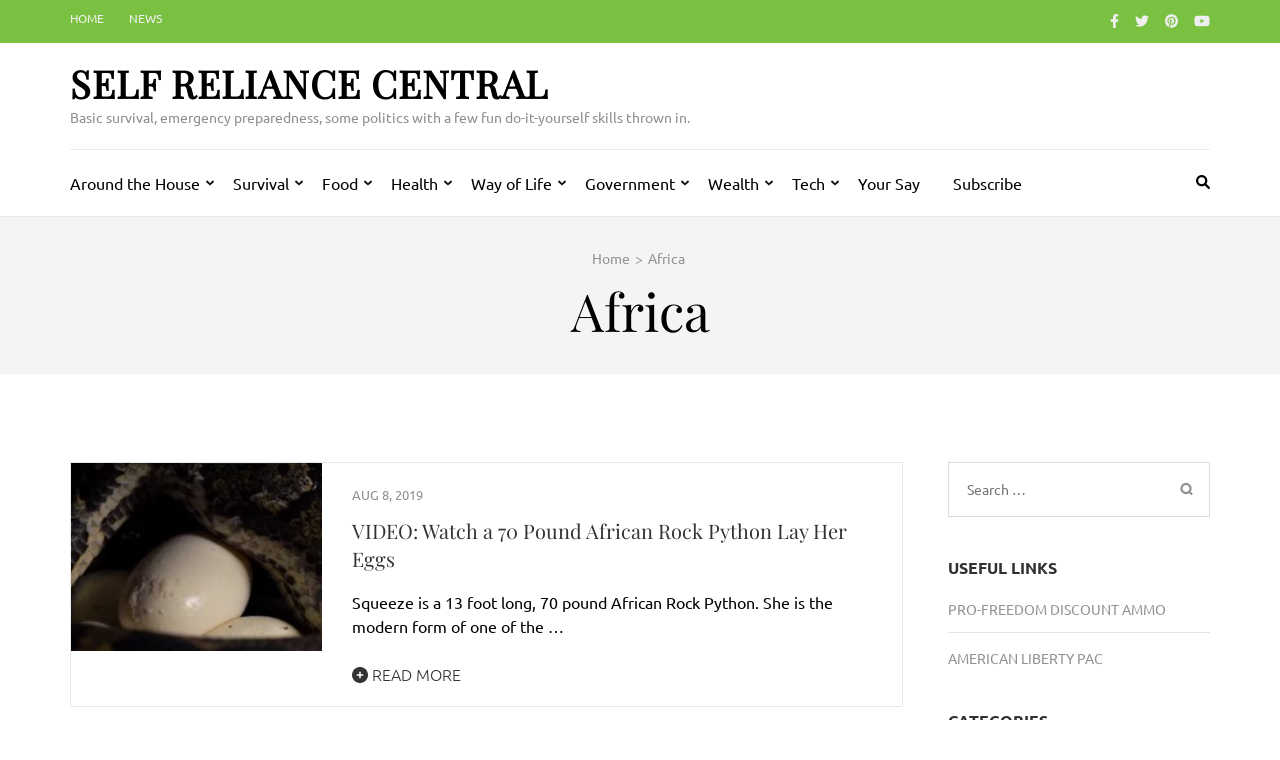

--- FILE ---
content_type: text/html; charset=utf-8
request_url: https://www.google.com/recaptcha/api2/aframe
body_size: 267
content:
<!DOCTYPE HTML><html><head><meta http-equiv="content-type" content="text/html; charset=UTF-8"></head><body><script nonce="wduGAgQnex1zi_e82xXK9w">/** Anti-fraud and anti-abuse applications only. See google.com/recaptcha */ try{var clients={'sodar':'https://pagead2.googlesyndication.com/pagead/sodar?'};window.addEventListener("message",function(a){try{if(a.source===window.parent){var b=JSON.parse(a.data);var c=clients[b['id']];if(c){var d=document.createElement('img');d.src=c+b['params']+'&rc='+(localStorage.getItem("rc::a")?sessionStorage.getItem("rc::b"):"");window.document.body.appendChild(d);sessionStorage.setItem("rc::e",parseInt(sessionStorage.getItem("rc::e")||0)+1);localStorage.setItem("rc::h",'1769059497466');}}}catch(b){}});window.parent.postMessage("_grecaptcha_ready", "*");}catch(b){}</script></body></html>